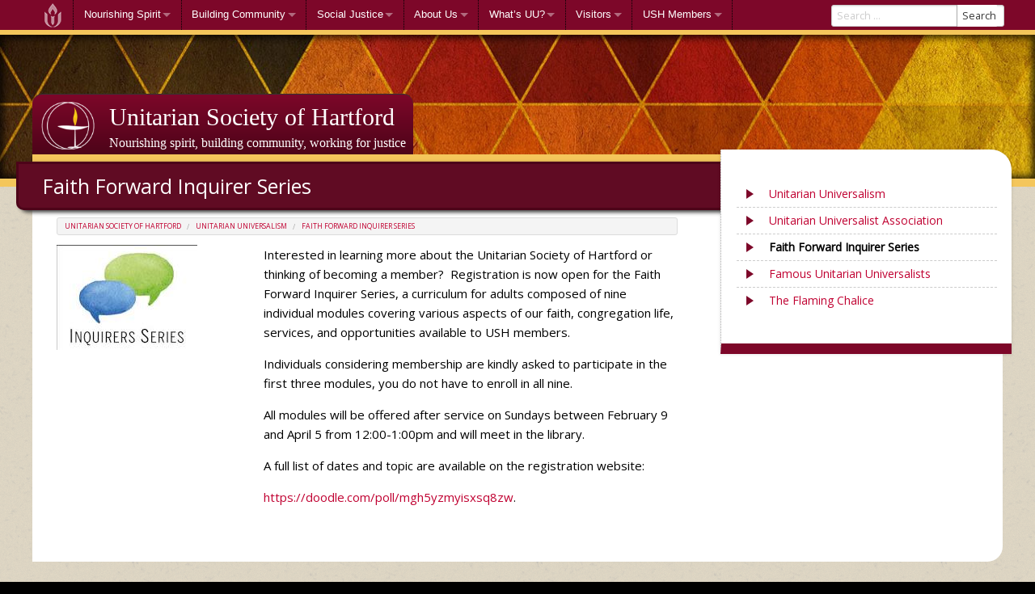

--- FILE ---
content_type: text/html; charset=UTF-8
request_url: https://ushartford.org/about-uuism/faith-forward-inquirer-series/
body_size: 14491
content:
<!DOCTYPE html>
<html lang="en-US" prefix="og: http://ogp.me/ns#">
    <head>
        <meta charset="UTF-8">
        <meta name="viewport" content="width=device-width, initial-scale=1">
                <link rel="profile" href="http://gmpg.org/xfn/11">
        <link rel="pingback" href="https://ushartford.org/xmlrpc.php">
        <link rel="stylesheet" href="https://ushartford.org/wp-content/uploads/qubely/qubely-css-21998.css?cb=20200320" />
        <link rel="stylesheet" href="https://ushartford.org/wp-content/plugins/qubely/assets/css/qubely.bundle.min.css?cb=20200320" />
        <link rel="stylesheet" href="https://ushartford.org/wp-content/plugins/qubely/assets/css/font-awesome.min.css?cb=20200320" />
        <!--[if lt IE 9]>
        <script src="https://ushartford.org/wp-content/themes/uu-2014/js/html5.js"></script>
        <![endif]-->
        <title>Faith Forward Inquirer Series - Unitarian Society of Hartford</title>
<meta name='robots' content='max-image-preview:large' />
		<style>img:is([sizes="auto" i], [sizes^="auto," i]) { contain-intrinsic-size: 3000px 1500px }</style>
		
<!-- This site is optimized with the Yoast SEO Premium plugin v3.1.1 - https://yoast.com/wordpress/plugins/seo/ -->
<link rel="canonical" href="https://ushartford.org/about-uuism/faith-forward-inquirer-series/" />
<meta property="og:locale" content="en_US" />
<meta property="og:type" content="article" />
<meta property="og:title" content="Faith Forward Inquirer Series - Unitarian Society of Hartford" />
<meta property="og:description" content="Interested in learning more about the Unitarian Society of Hartford or thinking of becoming a member?  Registration is now open for the Faith Forward Inquirer Series, a curriculum for adults composed of nine individual modules covering various aspects of our faith, congregation life, services, and opportunities available to USH members.  Individuals considering membership are kindly &hellip;" />
<meta property="og:url" content="https://ushartford.org/about-uuism/faith-forward-inquirer-series/" />
<meta property="og:site_name" content="Unitarian Society of Hartford" />
<meta property="og:image" content="http://ushartford.org/wp-content/uploads/2020/01/inquirers-series.png" />
<meta property="DC.date.issued" content="2020-01-27T20:14:15-04:00" />
<!-- / Yoast SEO Premium plugin. -->

<link rel='dns-prefetch' href='//fonts.googleapis.com' />
<link rel="alternate" type="application/rss+xml" title="Unitarian Society of Hartford &raquo; Feed" href="https://ushartford.org/feed/" />
<link rel="alternate" type="application/rss+xml" title="Unitarian Society of Hartford &raquo; Comments Feed" href="https://ushartford.org/comments/feed/" />
<script type="text/javascript">
/* <![CDATA[ */
window._wpemojiSettings = {"baseUrl":"https:\/\/s.w.org\/images\/core\/emoji\/15.0.3\/72x72\/","ext":".png","svgUrl":"https:\/\/s.w.org\/images\/core\/emoji\/15.0.3\/svg\/","svgExt":".svg","source":{"concatemoji":"https:\/\/ushartford.org\/wp-includes\/js\/wp-emoji-release.min.js?ver=6.5.7"}};
/*! This file is auto-generated */
!function(i,n){var o,s,e;function c(e){try{var t={supportTests:e,timestamp:(new Date).valueOf()};sessionStorage.setItem(o,JSON.stringify(t))}catch(e){}}function p(e,t,n){e.clearRect(0,0,e.canvas.width,e.canvas.height),e.fillText(t,0,0);var t=new Uint32Array(e.getImageData(0,0,e.canvas.width,e.canvas.height).data),r=(e.clearRect(0,0,e.canvas.width,e.canvas.height),e.fillText(n,0,0),new Uint32Array(e.getImageData(0,0,e.canvas.width,e.canvas.height).data));return t.every(function(e,t){return e===r[t]})}function u(e,t,n){switch(t){case"flag":return n(e,"\ud83c\udff3\ufe0f\u200d\u26a7\ufe0f","\ud83c\udff3\ufe0f\u200b\u26a7\ufe0f")?!1:!n(e,"\ud83c\uddfa\ud83c\uddf3","\ud83c\uddfa\u200b\ud83c\uddf3")&&!n(e,"\ud83c\udff4\udb40\udc67\udb40\udc62\udb40\udc65\udb40\udc6e\udb40\udc67\udb40\udc7f","\ud83c\udff4\u200b\udb40\udc67\u200b\udb40\udc62\u200b\udb40\udc65\u200b\udb40\udc6e\u200b\udb40\udc67\u200b\udb40\udc7f");case"emoji":return!n(e,"\ud83d\udc26\u200d\u2b1b","\ud83d\udc26\u200b\u2b1b")}return!1}function f(e,t,n){var r="undefined"!=typeof WorkerGlobalScope&&self instanceof WorkerGlobalScope?new OffscreenCanvas(300,150):i.createElement("canvas"),a=r.getContext("2d",{willReadFrequently:!0}),o=(a.textBaseline="top",a.font="600 32px Arial",{});return e.forEach(function(e){o[e]=t(a,e,n)}),o}function t(e){var t=i.createElement("script");t.src=e,t.defer=!0,i.head.appendChild(t)}"undefined"!=typeof Promise&&(o="wpEmojiSettingsSupports",s=["flag","emoji"],n.supports={everything:!0,everythingExceptFlag:!0},e=new Promise(function(e){i.addEventListener("DOMContentLoaded",e,{once:!0})}),new Promise(function(t){var n=function(){try{var e=JSON.parse(sessionStorage.getItem(o));if("object"==typeof e&&"number"==typeof e.timestamp&&(new Date).valueOf()<e.timestamp+604800&&"object"==typeof e.supportTests)return e.supportTests}catch(e){}return null}();if(!n){if("undefined"!=typeof Worker&&"undefined"!=typeof OffscreenCanvas&&"undefined"!=typeof URL&&URL.createObjectURL&&"undefined"!=typeof Blob)try{var e="postMessage("+f.toString()+"("+[JSON.stringify(s),u.toString(),p.toString()].join(",")+"));",r=new Blob([e],{type:"text/javascript"}),a=new Worker(URL.createObjectURL(r),{name:"wpTestEmojiSupports"});return void(a.onmessage=function(e){c(n=e.data),a.terminate(),t(n)})}catch(e){}c(n=f(s,u,p))}t(n)}).then(function(e){for(var t in e)n.supports[t]=e[t],n.supports.everything=n.supports.everything&&n.supports[t],"flag"!==t&&(n.supports.everythingExceptFlag=n.supports.everythingExceptFlag&&n.supports[t]);n.supports.everythingExceptFlag=n.supports.everythingExceptFlag&&!n.supports.flag,n.DOMReady=!1,n.readyCallback=function(){n.DOMReady=!0}}).then(function(){return e}).then(function(){var e;n.supports.everything||(n.readyCallback(),(e=n.source||{}).concatemoji?t(e.concatemoji):e.wpemoji&&e.twemoji&&(t(e.twemoji),t(e.wpemoji)))}))}((window,document),window._wpemojiSettings);
/* ]]> */
</script>
<link rel='stylesheet' id='eMember.style-css' href='https://ushartford.org/wp-content/plugins/wp-eMember/css/eMember_style.css?ver=10.2.8' type='text/css' media='all' />
<link rel='stylesheet' id='jquery.fileuploader-css' href='https://ushartford.org/wp-content/plugins/wp-eMember/css/jquery.fileuploader.css?ver=10.2.8' type='text/css' media='all' />
<link rel='stylesheet' id='validationEngine.jquery-css' href='https://ushartford.org/wp-content/plugins/wp-eMember/css/validationEngine.jquery.css?ver=10.2.8' type='text/css' media='all' />
<style id='wp-emoji-styles-inline-css' type='text/css'>

	img.wp-smiley, img.emoji {
		display: inline !important;
		border: none !important;
		box-shadow: none !important;
		height: 1em !important;
		width: 1em !important;
		margin: 0 0.07em !important;
		vertical-align: -0.1em !important;
		background: none !important;
		padding: 0 !important;
	}
</style>
<link rel='stylesheet' id='wp-block-library-css' href='https://ushartford.org/wp-includes/css/dist/block-library/style.min.css?ver=6.5.7' type='text/css' media='all' />
<style id='feedzy-rss-feeds-loop-style-inline-css' type='text/css'>
.wp-block-feedzy-rss-feeds-loop{display:grid;gap:24px;grid-template-columns:repeat(1,1fr)}@media(min-width:782px){.wp-block-feedzy-rss-feeds-loop.feedzy-loop-columns-2,.wp-block-feedzy-rss-feeds-loop.feedzy-loop-columns-3,.wp-block-feedzy-rss-feeds-loop.feedzy-loop-columns-4,.wp-block-feedzy-rss-feeds-loop.feedzy-loop-columns-5{grid-template-columns:repeat(2,1fr)}}@media(min-width:960px){.wp-block-feedzy-rss-feeds-loop.feedzy-loop-columns-2{grid-template-columns:repeat(2,1fr)}.wp-block-feedzy-rss-feeds-loop.feedzy-loop-columns-3{grid-template-columns:repeat(3,1fr)}.wp-block-feedzy-rss-feeds-loop.feedzy-loop-columns-4{grid-template-columns:repeat(4,1fr)}.wp-block-feedzy-rss-feeds-loop.feedzy-loop-columns-5{grid-template-columns:repeat(5,1fr)}}.wp-block-feedzy-rss-feeds-loop .wp-block-image.is-style-rounded img{border-radius:9999px}.wp-block-feedzy-rss-feeds-loop .wp-block-image:has(:is(img:not([src]),img[src=""])){display:none}

</style>
<style id='classic-theme-styles-inline-css' type='text/css'>
/*! This file is auto-generated */
.wp-block-button__link{color:#fff;background-color:#32373c;border-radius:9999px;box-shadow:none;text-decoration:none;padding:calc(.667em + 2px) calc(1.333em + 2px);font-size:1.125em}.wp-block-file__button{background:#32373c;color:#fff;text-decoration:none}
</style>
<style id='global-styles-inline-css' type='text/css'>
body{--wp--preset--color--black: #000000;--wp--preset--color--cyan-bluish-gray: #abb8c3;--wp--preset--color--white: #ffffff;--wp--preset--color--pale-pink: #f78da7;--wp--preset--color--vivid-red: #cf2e2e;--wp--preset--color--luminous-vivid-orange: #ff6900;--wp--preset--color--luminous-vivid-amber: #fcb900;--wp--preset--color--light-green-cyan: #7bdcb5;--wp--preset--color--vivid-green-cyan: #00d084;--wp--preset--color--pale-cyan-blue: #8ed1fc;--wp--preset--color--vivid-cyan-blue: #0693e3;--wp--preset--color--vivid-purple: #9b51e0;--wp--preset--gradient--vivid-cyan-blue-to-vivid-purple: linear-gradient(135deg,rgba(6,147,227,1) 0%,rgb(155,81,224) 100%);--wp--preset--gradient--light-green-cyan-to-vivid-green-cyan: linear-gradient(135deg,rgb(122,220,180) 0%,rgb(0,208,130) 100%);--wp--preset--gradient--luminous-vivid-amber-to-luminous-vivid-orange: linear-gradient(135deg,rgba(252,185,0,1) 0%,rgba(255,105,0,1) 100%);--wp--preset--gradient--luminous-vivid-orange-to-vivid-red: linear-gradient(135deg,rgba(255,105,0,1) 0%,rgb(207,46,46) 100%);--wp--preset--gradient--very-light-gray-to-cyan-bluish-gray: linear-gradient(135deg,rgb(238,238,238) 0%,rgb(169,184,195) 100%);--wp--preset--gradient--cool-to-warm-spectrum: linear-gradient(135deg,rgb(74,234,220) 0%,rgb(151,120,209) 20%,rgb(207,42,186) 40%,rgb(238,44,130) 60%,rgb(251,105,98) 80%,rgb(254,248,76) 100%);--wp--preset--gradient--blush-light-purple: linear-gradient(135deg,rgb(255,206,236) 0%,rgb(152,150,240) 100%);--wp--preset--gradient--blush-bordeaux: linear-gradient(135deg,rgb(254,205,165) 0%,rgb(254,45,45) 50%,rgb(107,0,62) 100%);--wp--preset--gradient--luminous-dusk: linear-gradient(135deg,rgb(255,203,112) 0%,rgb(199,81,192) 50%,rgb(65,88,208) 100%);--wp--preset--gradient--pale-ocean: linear-gradient(135deg,rgb(255,245,203) 0%,rgb(182,227,212) 50%,rgb(51,167,181) 100%);--wp--preset--gradient--electric-grass: linear-gradient(135deg,rgb(202,248,128) 0%,rgb(113,206,126) 100%);--wp--preset--gradient--midnight: linear-gradient(135deg,rgb(2,3,129) 0%,rgb(40,116,252) 100%);--wp--preset--font-size--small: 13px;--wp--preset--font-size--medium: 20px;--wp--preset--font-size--large: 36px;--wp--preset--font-size--x-large: 42px;--wp--preset--spacing--20: 0.44rem;--wp--preset--spacing--30: 0.67rem;--wp--preset--spacing--40: 1rem;--wp--preset--spacing--50: 1.5rem;--wp--preset--spacing--60: 2.25rem;--wp--preset--spacing--70: 3.38rem;--wp--preset--spacing--80: 5.06rem;--wp--preset--shadow--natural: 6px 6px 9px rgba(0, 0, 0, 0.2);--wp--preset--shadow--deep: 12px 12px 50px rgba(0, 0, 0, 0.4);--wp--preset--shadow--sharp: 6px 6px 0px rgba(0, 0, 0, 0.2);--wp--preset--shadow--outlined: 6px 6px 0px -3px rgba(255, 255, 255, 1), 6px 6px rgba(0, 0, 0, 1);--wp--preset--shadow--crisp: 6px 6px 0px rgba(0, 0, 0, 1);}:where(.is-layout-flex){gap: 0.5em;}:where(.is-layout-grid){gap: 0.5em;}body .is-layout-flex{display: flex;}body .is-layout-flex{flex-wrap: wrap;align-items: center;}body .is-layout-flex > *{margin: 0;}body .is-layout-grid{display: grid;}body .is-layout-grid > *{margin: 0;}:where(.wp-block-columns.is-layout-flex){gap: 2em;}:where(.wp-block-columns.is-layout-grid){gap: 2em;}:where(.wp-block-post-template.is-layout-flex){gap: 1.25em;}:where(.wp-block-post-template.is-layout-grid){gap: 1.25em;}.has-black-color{color: var(--wp--preset--color--black) !important;}.has-cyan-bluish-gray-color{color: var(--wp--preset--color--cyan-bluish-gray) !important;}.has-white-color{color: var(--wp--preset--color--white) !important;}.has-pale-pink-color{color: var(--wp--preset--color--pale-pink) !important;}.has-vivid-red-color{color: var(--wp--preset--color--vivid-red) !important;}.has-luminous-vivid-orange-color{color: var(--wp--preset--color--luminous-vivid-orange) !important;}.has-luminous-vivid-amber-color{color: var(--wp--preset--color--luminous-vivid-amber) !important;}.has-light-green-cyan-color{color: var(--wp--preset--color--light-green-cyan) !important;}.has-vivid-green-cyan-color{color: var(--wp--preset--color--vivid-green-cyan) !important;}.has-pale-cyan-blue-color{color: var(--wp--preset--color--pale-cyan-blue) !important;}.has-vivid-cyan-blue-color{color: var(--wp--preset--color--vivid-cyan-blue) !important;}.has-vivid-purple-color{color: var(--wp--preset--color--vivid-purple) !important;}.has-black-background-color{background-color: var(--wp--preset--color--black) !important;}.has-cyan-bluish-gray-background-color{background-color: var(--wp--preset--color--cyan-bluish-gray) !important;}.has-white-background-color{background-color: var(--wp--preset--color--white) !important;}.has-pale-pink-background-color{background-color: var(--wp--preset--color--pale-pink) !important;}.has-vivid-red-background-color{background-color: var(--wp--preset--color--vivid-red) !important;}.has-luminous-vivid-orange-background-color{background-color: var(--wp--preset--color--luminous-vivid-orange) !important;}.has-luminous-vivid-amber-background-color{background-color: var(--wp--preset--color--luminous-vivid-amber) !important;}.has-light-green-cyan-background-color{background-color: var(--wp--preset--color--light-green-cyan) !important;}.has-vivid-green-cyan-background-color{background-color: var(--wp--preset--color--vivid-green-cyan) !important;}.has-pale-cyan-blue-background-color{background-color: var(--wp--preset--color--pale-cyan-blue) !important;}.has-vivid-cyan-blue-background-color{background-color: var(--wp--preset--color--vivid-cyan-blue) !important;}.has-vivid-purple-background-color{background-color: var(--wp--preset--color--vivid-purple) !important;}.has-black-border-color{border-color: var(--wp--preset--color--black) !important;}.has-cyan-bluish-gray-border-color{border-color: var(--wp--preset--color--cyan-bluish-gray) !important;}.has-white-border-color{border-color: var(--wp--preset--color--white) !important;}.has-pale-pink-border-color{border-color: var(--wp--preset--color--pale-pink) !important;}.has-vivid-red-border-color{border-color: var(--wp--preset--color--vivid-red) !important;}.has-luminous-vivid-orange-border-color{border-color: var(--wp--preset--color--luminous-vivid-orange) !important;}.has-luminous-vivid-amber-border-color{border-color: var(--wp--preset--color--luminous-vivid-amber) !important;}.has-light-green-cyan-border-color{border-color: var(--wp--preset--color--light-green-cyan) !important;}.has-vivid-green-cyan-border-color{border-color: var(--wp--preset--color--vivid-green-cyan) !important;}.has-pale-cyan-blue-border-color{border-color: var(--wp--preset--color--pale-cyan-blue) !important;}.has-vivid-cyan-blue-border-color{border-color: var(--wp--preset--color--vivid-cyan-blue) !important;}.has-vivid-purple-border-color{border-color: var(--wp--preset--color--vivid-purple) !important;}.has-vivid-cyan-blue-to-vivid-purple-gradient-background{background: var(--wp--preset--gradient--vivid-cyan-blue-to-vivid-purple) !important;}.has-light-green-cyan-to-vivid-green-cyan-gradient-background{background: var(--wp--preset--gradient--light-green-cyan-to-vivid-green-cyan) !important;}.has-luminous-vivid-amber-to-luminous-vivid-orange-gradient-background{background: var(--wp--preset--gradient--luminous-vivid-amber-to-luminous-vivid-orange) !important;}.has-luminous-vivid-orange-to-vivid-red-gradient-background{background: var(--wp--preset--gradient--luminous-vivid-orange-to-vivid-red) !important;}.has-very-light-gray-to-cyan-bluish-gray-gradient-background{background: var(--wp--preset--gradient--very-light-gray-to-cyan-bluish-gray) !important;}.has-cool-to-warm-spectrum-gradient-background{background: var(--wp--preset--gradient--cool-to-warm-spectrum) !important;}.has-blush-light-purple-gradient-background{background: var(--wp--preset--gradient--blush-light-purple) !important;}.has-blush-bordeaux-gradient-background{background: var(--wp--preset--gradient--blush-bordeaux) !important;}.has-luminous-dusk-gradient-background{background: var(--wp--preset--gradient--luminous-dusk) !important;}.has-pale-ocean-gradient-background{background: var(--wp--preset--gradient--pale-ocean) !important;}.has-electric-grass-gradient-background{background: var(--wp--preset--gradient--electric-grass) !important;}.has-midnight-gradient-background{background: var(--wp--preset--gradient--midnight) !important;}.has-small-font-size{font-size: var(--wp--preset--font-size--small) !important;}.has-medium-font-size{font-size: var(--wp--preset--font-size--medium) !important;}.has-large-font-size{font-size: var(--wp--preset--font-size--large) !important;}.has-x-large-font-size{font-size: var(--wp--preset--font-size--x-large) !important;}
.wp-block-navigation a:where(:not(.wp-element-button)){color: inherit;}
:where(.wp-block-post-template.is-layout-flex){gap: 1.25em;}:where(.wp-block-post-template.is-layout-grid){gap: 1.25em;}
:where(.wp-block-columns.is-layout-flex){gap: 2em;}:where(.wp-block-columns.is-layout-grid){gap: 2em;}
.wp-block-pullquote{font-size: 1.5em;line-height: 1.6;}
</style>
<link rel='stylesheet' id='ctct_form_styles-css' href='https://ushartford.org/wp-content/plugins/constant-contact-forms/assets/css/style.css?ver=2.14.2' type='text/css' media='all' />
<link rel='stylesheet' id='hctPeople-frontend-css' href='https://ushartford.org/wp-content/plugins/hct-people/resources/assets/css/frontend.css?ver=6.5.7' type='text/css' media='all' />
<link rel='stylesheet' id='foundation-icon-css' href='https://ushartford.org/wp-content/plugins/hct-upcoming-service/css/foundation-icons/foundation-icons.css?ver=6.5.7' type='text/css' media='all' />
<link rel='stylesheet' id='hct-upcoming-service-icons-default-css' href='https://ushartford.org/wp-content/plugins/hct-upcoming-service/css/default.css?ver=6.5.7' type='text/css' media='all' />
<link rel='stylesheet' id='page-list-style-css' href='https://ushartford.org/wp-content/plugins/page-list/css/page-list.css?ver=5.9' type='text/css' media='all' />
<link rel='stylesheet' id='SFSImainCss-css' href='https://ushartford.org/wp-content/plugins/ultimate-social-media-icons/css/sfsi-style.css?ver=2.9.6' type='text/css' media='all' />
<link rel='stylesheet' id='foundation-css' href='https://ushartford.org/wp-content/themes/USHartford/css/app.css?ver=6.5.7' type='text/css' media='all' />
<link rel='stylesheet' id='parent-style-css' href='https://ushartford.org/wp-content/themes/uu-2014/style.css?ver=6.5.7' type='text/css' media='all' />
<link rel='stylesheet' id='dashicons-css' href='https://ushartford.org/wp-includes/css/dashicons.min.css?ver=6.5.7' type='text/css' media='all' />
<link rel='stylesheet' id='uu2014-google-fonts-style-css' href='//fonts.googleapis.com/css?family=Open+Sans' type='text/css' media='all' />
<link rel='stylesheet' id='uu2014-style-css' href='https://ushartford.org/wp-content/themes/USHartford/style.css?ver=20150115' type='text/css' media='all' />
<link rel='stylesheet' id='dflip-style-css' href='https://ushartford.org/wp-content/plugins/3d-flipbook-dflip-lite/assets/css/dflip.min.css?ver=2.4.20' type='text/css' media='all' />
<link rel='stylesheet' id='msl-main-css' href='https://ushartford.org/wp-content/plugins/master-slider/public/assets/css/masterslider.main.css?ver=3.11.0' type='text/css' media='all' />
<link rel='stylesheet' id='msl-custom-css' href='https://ushartford.org/wp-content/uploads/master-slider/custom.css?ver=14.7' type='text/css' media='all' />
<script type="text/javascript" src="https://ushartford.org/wp-includes/js/jquery/jquery.min.js?ver=3.7.1" id="jquery-core-js"></script>
<script type="text/javascript" src="https://ushartford.org/wp-includes/js/jquery/jquery-migrate.min.js?ver=3.4.1" id="jquery-migrate-js"></script>
<script type="text/javascript" src="https://ushartford.org/wp-content/plugins/wp-eMember/js/jquery.fileuploader.js?ver=10.2.8" id="jquery.fileuploader-js"></script>
<script type="text/javascript" src="https://ushartford.org/wp-content/plugins/wp-eMember/js/jquery.validationEngine.js?ver=10.2.8" id="jquery.validationEngine-js"></script>
<script type="text/javascript" src="https://ushartford.org/wp-content/plugins/wp-eMember/js/jquery.libs.js?ver=10.2.8" id="jquery.libs-js"></script>
<script type="text/javascript" id="qubely_local_script-js-extra">
/* <![CDATA[ */
var qubely_urls = {"plugin":"https:\/\/ushartford.org\/wp-content\/plugins\/qubely\/","ajax":"https:\/\/ushartford.org\/wp-admin\/admin-ajax.php","nonce":"105f342178","actual_url":"ushartford.org"};
/* ]]> */
</script>
<script type="text/javascript" id="qubely_container_width-js-extra">
/* <![CDATA[ */
var qubely_container_width = {"sm":"540","md":"720","lg":"960","xl":"1140"};
/* ]]> */
</script>
<script type="text/javascript" src="https://ushartford.org/wp-content/plugins/wp-google-analytics/wp-google-analytics.js?ver=0.0.3" id="wp-google-analytics-js"></script>
<script type="text/javascript" src="https://ushartford.org/wp-content/themes/USHartford/bower_components/foundation/js/vendor/modernizr.js?ver=2.5.3" id="modernizr-js"></script>
<script type="text/javascript" src="https://ushartford.org/wp-content/themes/USHartford/bower_components/foundation/js/foundation.min.js?ver=1" id="foundation-js-js"></script>
<script type="text/javascript" src="https://ushartford.org/wp-content/themes/USHartford/bower_components/foundation/js/foundation/foundation.equalizer.js?ver=6.5.7" id="foundation-equalizer-js"></script>
<link rel="https://api.w.org/" href="https://ushartford.org/wp-json/" /><link rel="alternate" type="application/json" href="https://ushartford.org/wp-json/wp/v2/pages/21586" /><link rel="EditURI" type="application/rsd+xml" title="RSD" href="https://ushartford.org/xmlrpc.php?rsd" />
<meta name="generator" content="WordPress 6.5.7" />
<link rel='shortlink' href='https://ushartford.org/?p=21586' />
<link rel="alternate" type="application/json+oembed" href="https://ushartford.org/wp-json/oembed/1.0/embed?url=https%3A%2F%2Fushartford.org%2Fabout-uuism%2Ffaith-forward-inquirer-series%2F" />
<link rel="alternate" type="text/xml+oembed" href="https://ushartford.org/wp-json/oembed/1.0/embed?url=https%3A%2F%2Fushartford.org%2Fabout-uuism%2Ffaith-forward-inquirer-series%2F&#038;format=xml" />
<style>.cpm-map img{ max-width: none !important;box-shadow:none !important;}</style><style type="text/css">
.feedzy-rss-link-icon:after {
	content: url("https://ushartford.org/wp-content/plugins/feedzy-rss-feeds/img/external-link.png");
	margin-left: 3px;
}
</style>
		<script>var ms_grabbing_curosr = 'https://ushartford.org/wp-content/plugins/master-slider/public/assets/css/common/grabbing.cur', ms_grab_curosr = 'https://ushartford.org/wp-content/plugins/master-slider/public/assets/css/common/grab.cur';</script>
<meta name="generator" content="MasterSlider 3.11.0 - Responsive Touch Image Slider | avt.li/msf" />
<script type="text/javascript">
(function(url){
	if(/(?:Chrome\/26\.0\.1410\.63 Safari\/537\.31|WordfenceTestMonBot)/.test(navigator.userAgent)){ return; }
	var addEvent = function(evt, handler) {
		if (window.addEventListener) {
			document.addEventListener(evt, handler, false);
		} else if (window.attachEvent) {
			document.attachEvent('on' + evt, handler);
		}
	};
	var removeEvent = function(evt, handler) {
		if (window.removeEventListener) {
			document.removeEventListener(evt, handler, false);
		} else if (window.detachEvent) {
			document.detachEvent('on' + evt, handler);
		}
	};
	var evts = 'contextmenu dblclick drag dragend dragenter dragleave dragover dragstart drop keydown keypress keyup mousedown mousemove mouseout mouseover mouseup mousewheel scroll'.split(' ');
	var logHuman = function() {
		if (window.wfLogHumanRan) { return; }
		window.wfLogHumanRan = true;
		var wfscr = document.createElement('script');
		wfscr.type = 'text/javascript';
		wfscr.async = true;
		wfscr.src = url + '&r=' + Math.random();
		(document.getElementsByTagName('head')[0]||document.getElementsByTagName('body')[0]).appendChild(wfscr);
		for (var i = 0; i < evts.length; i++) {
			removeEvent(evts[i], logHuman);
		}
	};
	for (var i = 0; i < evts.length; i++) {
		addEvent(evts[i], logHuman);
	}
})('//ushartford.org/?wordfence_lh=1&hid=907A0978A1ED7283A543E3A946414A33');
</script>
<!-- WP eMember plugin v10.2.8 - http://www.tipsandtricks-hq.com/wordpress-emember-easy-to-use-wordpress-membership-plugin-1706 -->
<script type="text/javascript">
    /* <![CDATA[ */
    jQuery(document).ready(function($) {
        function get_redirect_url($redirects) {
            var $after_login_page = '';
            if ($redirects.own)
                return $redirects.own;
            if ($redirects.level)
                return $redirects.level;
            if ($after_login_page)
                return $after_login_page;
            return '';
        }
    });
    /* ]]> */
</script>
<style type="text/css" id="uu2014_customize_css">
	body, button, input, select, textarea, p { font-size: 15px; font-size: 1.5rem; }
	.site-title a { font-size: 30px; font-size: 3.0rem; }
	.site-description { font-size: 16px; font-size: 1.6rem; }
	div.main-nav-menu { font-size: 16px; font-size: 1.6rem; }
	h1 { font-size: 25px; font-size: 2.5rem; }
	h2 { font-size: 20px; font-size: 2.0rem; }
	h3 { font-size: 18px; font-size: 1.8rem; }
	h4 { font-size: 17px; font-size: 1.7rem; }
	h5 { font-size: 16px; font-size: 1.6rem; }
	h6 { font-size: 15px; font-size: 1.5rem; }
	.widget-area h1 { font-size: 18px; font-size: 1.8rem; }
	.widget-area ul a { font-size: 14px; font-size: 1.4rem; }
	.footer-widget-area h1 { font-size: 14px; font-size: 1.4rem; }
	.site-footer { font-size: 14px; font-size: 1.4rem; }
	.footer-widget-area ul ul a, .footer-widget-area ul ul a:link, .footer-widget-area ul ul a:visited { font-size: 14px; font-size: 1.4rem; }
	.header-widget-area h1 { font-size: 18px; font-size: 1.8rem; }
	.header-widget-area ul ul a { font-size: 14px; font-size: 1.4rem; }
	.site .FA_overall_container_classic .FA_featured_articles .FA_article .FA_wrap h2 a, .site .fa_slider_simple.default .fa_slide_content h2 a { font-size: 20px; font-size: 2.0rem; }
	.site .FA_overall_container_classic .FA_featured_articles .FA_article .FA_wrap p, .site .fa_slider_simple.default .fa_slide_content p { font-size: 15px; font-size: 1.5rem; }
@media screen and (max-width: 782px) {
	body, button, input, select, textarea, p { font-size: 14px; font-size: 1.4rem; }
	.site-title a { font-size: 20px; font-size: 2.0rem; }
	.site-description { font-size: 15px; font-size: 1.5rem; }
	div.main-nav-menu { font-size: 15px; font-size: 1.5rem; }
	h1 { font-size: 20px; font-size: 2.0rem; }
	h2 { font-size: 19px; font-size: 1.9rem; }
	h3 { font-size: 18px; font-size: 1.8rem; }
	h4 { font-size: 17px; font-size: 1.7rem; }
	h5 { font-size: 16px; font-size: 1.6rem; }
	h6 { font-size: 15px; font-size: 1.5rem; }
	.widget-area h1 { font-size: 15px; font-size: 1.5rem; }
	.widget-area ul a { font-size: 14px; font-size: 1.4rem; }
	.footer-widget-area h1 { font-size: 14px; font-size: 1.4rem; }
	.site-footer { font-size: 14px; font-size: 1.4rem; }
	.footer-widget-area ul ul a, .footer-widget-area ul ul a:link, .footer-widget-area ul ul a:visited { font-size: 14px; font-size: 1.4rem; }
	.header-widget-area h1 { font-size: 18px; font-size: 1.8rem; }
	.header-widget-area ul ul a { font-size: 14px; font-size: 1.4rem; }
	.site .FA_overall_container_classic .FA_featured_articles .FA_article .FA_wrap h2 a, .site .fa_slider_simple.default .fa_slide_content h2 a { font-size: 16px; font-size: 1.6rem; }
	.site .FA_overall_container_classic .FA_featured_articles .FA_article .FA_wrap p, .site .fa_slider_simple.default .fa_slide_content p { font-size: 12px; font-size: 1.2rem; }
}
div.main-nav-menu { max-width: 1200px; }
div.site-branding { max-width: 1200px; }
div.site-content { max-width: 1200px; }
div.footer-widget-area { max-width: 1200px; }
.header-widget-area { max-width: 1200px; }
.site-footer { background-image: url(https://ushartford.org/wp-content/themes/uu-2014/images/UUA_Symbol_dark_148_200.png); }
@media print {
	.site-branding:before {
		content: url(https://chart.googleapis.com/chart?cht=qr&chs=150x150&chl=http://https://ushartford.org/about-uuism/faith-forward-inquirer-series/&choe=UTF-8);
		position: absolute;
		z-index: 9999;
		top: 0;
		right: 0;
		width: 150px;
		margin: 0;
   }
}
</style>
<style type="text/css" id="custom-background-css">
body.custom-background { background-color: #897b53; background-image: url("https://ushartford.com/wp-content/uploads/2021/12/cropped-USH4.jpeg"); background-position: left top; background-size: auto; background-repeat: repeat; background-attachment: scroll; }
</style>
	<link rel="icon" href="https://ushartford.org/wp-content/uploads/2020/08/cropped-wc_chalice-32x32.png" sizes="32x32" />
<link rel="icon" href="https://ushartford.org/wp-content/uploads/2020/08/cropped-wc_chalice-192x192.png" sizes="192x192" />
<link rel="apple-touch-icon" href="https://ushartford.org/wp-content/uploads/2020/08/cropped-wc_chalice-180x180.png" />
<meta name="msapplication-TileImage" content="https://ushartford.org/wp-content/uploads/2020/08/cropped-wc_chalice-270x270.png" />
<style type="text/css"></style><style id="sccss">/* Enter Your Custom CSS Here */
.ush-button {
	background-color: #7d0729;
	font-size: 24px;
	padding: 12px 18px;
	color: #fff !important;
}

.ush-button:hover {
	text-decoration: none !important;
}

.ush-button-group {
	text-align: center;
}

h2 .subheader {
	font-size: 18px;
	font-style: italic;
}

.ush-callout {
	background-color: #fff;
	border-radius: 15px;
	box-shadow: 0 0 20px #eee;
	padding: 30px;
	max-width: 800px;
	margin-bottom: 40px;
}</style>    </head>

            <body class="page-template-default page page-id-21586 page-child parent-pageid-55 custom-background _masterslider _ms_version_3.11.0 qubely qubely-frontend sfsi_actvite_theme_flat ctct-uu-2014 group-blog">      
            <div id="page" class="hfeed site">
            <a class="skip-link screen-reader-text" href="#content">Skip to content</a>

            <div id="nav-container">
                <div class="sticky">
	<nav class="top-bar" data-topbar role="navigation" data-options="mobile_show_parent_link: true">
		<ul class="title-area">
			<li class="name">
			</li>
			<li class="toggle-topbar menu-icon"><a href="#"><span>Menu</span></a></li>
		</ul>
		<section class="top-bar-section row">
			<div class="left ">
				<ul id="menu-navigation" class=""><li id="menu-item-62" class="menu-item menu-item-type-post_type menu-item-object-page menu-item-home menu-item-62"><a href="https://ushartford.org/">Welcome</a></li>
<li id="menu-item-61" class="menu-item menu-item-type-post_type menu-item-object-page menu-item-has-children menu-item-61 has-dropdown"><a href="https://ushartford.org/nourishing-spirit/">Nourishing Spirit</a>
<ul class="dropdown">
	<li id="menu-item-19243" class="menu-item menu-item-type-post_type menu-item-object-page menu-item-has-children menu-item-19243 has-dropdown"><a href="https://ushartford.org/nourishing-spirit/worship-arts/">Worship Arts</a>
	<ul class="dropdown">
		<li id="menu-item-19242" class="menu-item menu-item-type-post_type menu-item-object-page menu-item-19242"><a href="https://ushartford.org/nourishing-spirit/chancel-banner/">Chancel Banners</a></li>
	</ul>
</li>
	<li id="menu-item-439" class="menu-item menu-item-type-post_type menu-item-object-page menu-item-439"><a href="https://ushartford.org/nourishing-spirit/religious-education-sunday-school-3/">Religious Exploration for Children and Youth</a></li>
	<li id="menu-item-1103" class="menu-item menu-item-type-post_type menu-item-object-page menu-item-has-children menu-item-1103 has-dropdown"><a href="https://ushartford.org/nourishing-spirit/worship/">Sunday Worship</a>
	<ul class="dropdown">
		<li id="menu-item-30320" class="menu-item menu-item-type-post_type menu-item-object-page menu-item-30320"><a href="https://ushartford.org/nourishing-spirit/worship-associates/">Worship Associates</a></li>
	</ul>
</li>
	<li id="menu-item-1235" class="menu-item menu-item-type-post_type menu-item-object-page menu-item-1235"><a href="https://ushartford.org/nourishing-spirit/music/">Music</a></li>
	<li id="menu-item-28290" class="menu-item menu-item-type-post_type menu-item-object-page menu-item-28290"><a href="https://ushartford.org/building-community/nourishing-arts/">Nourishing Arts</a></li>
</ul>
</li>
<li id="menu-item-60" class="menu-item menu-item-type-post_type menu-item-object-page menu-item-has-children menu-item-60 has-dropdown"><a href="https://ushartford.org/building-community/">Building Community</a>
<ul class="dropdown">
	<li id="menu-item-119" class="menu-item menu-item-type-post_type menu-item-object-page menu-item-has-children menu-item-119 has-dropdown"><a href="https://ushartford.org/building-community/adult-family-programs/">Adult &#038; Family Programs</a>
	<ul class="dropdown">
		<li id="menu-item-1144" class="menu-item menu-item-type-post_type menu-item-object-page menu-item-1144"><a href="https://ushartford.org/building-community/adult-family-programs/book-club/">Book Club</a></li>
		<li id="menu-item-1131" class="menu-item menu-item-type-post_type menu-item-object-page menu-item-1131"><a href="https://ushartford.org/building-community/adult-family-programs/small-group-ministry/">Connection Circles (formerly known as Small Group Ministries)</a></li>
		<li id="menu-item-1143" class="menu-item menu-item-type-post_type menu-item-object-page menu-item-1143"><a href="https://ushartford.org/building-community/adult-family-programs/dinner-movie-night/">Dinner &#038; Movie Night</a></li>
		<li id="menu-item-34398" class="menu-item menu-item-type-post_type menu-item-object-page menu-item-34398"><a href="https://ushartford.org/building-community/adult-family-programs/gentle-yoga/">Gentle Yoga</a></li>
	</ul>
</li>
	<li id="menu-item-1110" class="menu-item menu-item-type-post_type menu-item-object-page menu-item-has-children menu-item-1110 has-dropdown"><a href="https://ushartford.org/building-community/spiritual-practices/">Spiritual Practices</a>
	<ul class="dropdown">
		<li id="menu-item-19244" class="menu-item menu-item-type-post_type menu-item-object-page menu-item-19244"><a href="https://ushartford.org/building-community/adult-family-programs/small-group-ministry/">Connection Circles (formerly known as Small Group Ministries)</a></li>
		<li id="menu-item-1111" class="menu-item menu-item-type-post_type menu-item-object-page menu-item-1111"><a href="https://ushartford.org/building-community/spiritual-practices/tai-chi/">Tai Chi QiGong</a></li>
	</ul>
</li>
	<li id="menu-item-540" class="menu-item menu-item-type-post_type menu-item-object-page menu-item-540"><a href="https://ushartford.org/building-community/caring-network/">Caring Network</a></li>
	<li id="menu-item-28291" class="menu-item menu-item-type-post_type menu-item-object-page menu-item-has-children menu-item-28291 has-dropdown"><a href="https://ushartford.org/building-community/nourishing-arts/">Nourishing Arts</a>
	<ul class="dropdown">
		<li id="menu-item-34389" class="menu-item menu-item-type-post_type menu-item-object-page menu-item-34389"><a href="https://ushartford.org/building-community/adult-family-programs/ambulatory-art/">Ambulatory Art</a></li>
		<li id="menu-item-1145" class="menu-item menu-item-type-post_type menu-item-object-page menu-item-1145"><a href="https://ushartford.org/building-community/adult-family-programs/artists-way/">Artist’s Way and Related Offerings</a></li>
	</ul>
</li>
	<li id="menu-item-34394" class="menu-item menu-item-type-post_type menu-item-object-page menu-item-has-children menu-item-34394 has-dropdown"><a href="https://ushartford.org/nourishing-spirit/music/">Music Events</a>
	<ul class="dropdown">
		<li id="menu-item-122" class="menu-item menu-item-type-post_type menu-item-object-page menu-item-122"><a href="https://ushartford.org/nourishing-spirit/music/meetinghousepresents/">Meeting House Presents Concert Series</a></li>
		<li id="menu-item-34391" class="menu-item menu-item-type-post_type menu-item-object-page menu-item-34391"><a href="https://ushartford.org/nourishing-spirit/music/meeting-house-sing-along-third-saturdays/">Meeting House Sing-Along – Third Saturdays</a></li>
	</ul>
</li>
</ul>
</li>
<li id="menu-item-59" class="menu-item menu-item-type-post_type menu-item-object-page menu-item-has-children menu-item-59 has-dropdown"><a href="https://ushartford.org/working-for-justice/">Social Justice</a>
<ul class="dropdown">
	<li id="menu-item-1428" class="menu-item menu-item-type-post_type menu-item-object-page menu-item-1428"><a href="https://ushartford.org/working-for-justice/socialjusticewithinourcongregation/">Social Justice within our Congregation</a></li>
	<li id="menu-item-236" class="menu-item menu-item-type-post_type menu-item-object-page menu-item-236"><a href="https://ushartford.org/working-for-justice/community-outreach/">Community Outreach</a></li>
	<li id="menu-item-1429" class="menu-item menu-item-type-post_type menu-item-object-page menu-item-1429"><a href="https://ushartford.org/working-for-justice/policy-advocacy/">Policy and Advocacy</a></li>
</ul>
</li>
<li id="menu-item-58" class="menu-item menu-item-type-post_type menu-item-object-page menu-item-has-children menu-item-58 has-dropdown"><a href="https://ushartford.org/welcome/about-us/">About Us</a>
<ul class="dropdown">
	<li id="menu-item-271" class="menu-item menu-item-type-post_type menu-item-object-page menu-item-271"><a href="https://ushartford.org/welcome/about-us/meet-our-ministers/">Meet Our Minister</a></li>
	<li id="menu-item-10704" class="menu-item menu-item-type-post_type menu-item-object-page menu-item-10704"><a href="https://ushartford.org/welcome/about-us/board-of-directors/">Board of Directors</a></li>
	<li id="menu-item-1159" class="menu-item menu-item-type-post_type menu-item-object-page menu-item-1159"><a href="https://ushartford.org/welcome/about-us/history/">Our History</a></li>
	<li id="menu-item-27165" class="menu-item menu-item-type-post_type menu-item-object-page menu-item-27165"><a href="https://ushartford.org/did-uu-know/">“Did UU Know?” articles by USH Members</a></li>
	<li id="menu-item-1162" class="menu-item menu-item-type-post_type menu-item-object-page menu-item-1162"><a href="https://ushartford.org/welcome/about-us/about-the-ambulatory/">About the Ambulatory</a></li>
	<li id="menu-item-10548" class="menu-item menu-item-type-post_type menu-item-object-page menu-item-10548"><a href="https://ushartford.org/renting-space-meeting-house/">Renting Space at the Meeting House</a></li>
	<li id="menu-item-8880" class="menu-item menu-item-type-custom menu-item-object-custom menu-item-8880"><a href="/staff-members">Staff</a></li>
	<li id="menu-item-19241" class="menu-item menu-item-type-post_type menu-item-object-page menu-item-19241"><a href="https://ushartford.org/stewardship-2/">Giving &#038; Stewardship</a></li>
	<li id="menu-item-1562" class="menu-item menu-item-type-post_type menu-item-object-page menu-item-1562"><a href="https://ushartford.org/contact/">Contact</a></li>
</ul>
</li>
<li id="menu-item-57" class="menu-item menu-item-type-post_type menu-item-object-page current-page-ancestor menu-item-has-children menu-item-57 has-dropdown"><a href="https://ushartford.org/about-uuism/">What&#8217;s UU?</a>
<ul class="dropdown">
	<li id="menu-item-232" class="menu-item menu-item-type-post_type menu-item-object-page menu-item-232"><a href="https://ushartford.org/about-uuism/universal-unitarian-association-boston/">Unitarian Universalist Association</a></li>
	<li id="menu-item-399" class="menu-item menu-item-type-post_type menu-item-object-page menu-item-399"><a href="https://ushartford.org/about-uuism/famous-unitarians/">Famous Unitarian Universalists</a></li>
	<li id="menu-item-404" class="menu-item menu-item-type-post_type menu-item-object-page menu-item-404"><a href="https://ushartford.org/about-uuism/flaming-chalice/">The Flaming Chalice</a></li>
</ul>
</li>
<li id="menu-item-45" class="menu-item menu-item-type-post_type menu-item-object-page menu-item-has-children menu-item-45 has-dropdown"><a href="https://ushartford.org/visitors/">Visitors</a>
<ul class="dropdown">
	<li id="menu-item-996" class="menu-item menu-item-type-post_type menu-item-object-page menu-item-996"><a href="https://ushartford.org/visitors/welcome-membership/">Welcome</a></li>
	<li id="menu-item-997" class="menu-item menu-item-type-post_type menu-item-object-page menu-item-997"><a href="https://ushartford.org/visitors/why-i-joined/">Why I Joined</a></li>
	<li id="menu-item-998" class="menu-item menu-item-type-post_type menu-item-object-page menu-item-998"><a href="https://ushartford.org/visitors/becoming-involved/">Becoming Involved</a></li>
	<li id="menu-item-999" class="menu-item menu-item-type-post_type menu-item-object-page menu-item-999"><a href="https://ushartford.org/visitors/path-to-membership/">Path to Membership</a></li>
</ul>
</li>
<li id="menu-item-76" class="menu-item menu-item-type-post_type menu-item-object-page menu-item-has-children menu-item-76 has-dropdown"><a href="https://ushartford.org/welcome/members/">USH Members</a>
<ul class="dropdown">
	<li id="menu-item-1548" class="menu-item menu-item-type-post_type menu-item-object-page menu-item-1548"><a href="https://ushartford.org/welcome/members/member-directory-2/">Member Directory</a></li>
	<li id="menu-item-22687" class="menu-item menu-item-type-post_type menu-item-object-page menu-item-22687"><a href="https://ushartford.org/welcome/members/member-spotlights/">Member Spotlights</a></li>
	<li id="menu-item-1170" class="menu-item menu-item-type-post_type menu-item-object-page menu-item-has-children menu-item-1170 has-dropdown"><a href="https://ushartford.org/welcome/about-us/board-of-directors/">Board of Directors</a>
	<ul class="dropdown">
		<li id="menu-item-1024" class="menu-item menu-item-type-post_type menu-item-object-page menu-item-1024"><a href="https://ushartford.org/welcome/members/reports/board-minutes/">Board Minutes</a></li>
	</ul>
</li>
	<li id="menu-item-1173" class="menu-item menu-item-type-post_type menu-item-object-page menu-item-1173"><a href="https://ushartford.org/welcome/members/councils-and-subcouncils/">Councils and Subcouncils</a></li>
	<li id="menu-item-1181" class="menu-item menu-item-type-post_type menu-item-object-page menu-item-has-children menu-item-1181 has-dropdown"><a href="https://ushartford.org/welcome/members/stewardship-and-finances/">Stewardship and Finances</a>
	<ul class="dropdown">
		<li id="menu-item-219" class="menu-item menu-item-type-post_type menu-item-object-page menu-item-219"><a href="https://ushartford.org/welcome/members/stewardship-and-finances/making-a-pledge/">Making a Pledge</a></li>
		<li id="menu-item-1025" class="menu-item menu-item-type-post_type menu-item-object-page menu-item-1025"><a href="https://ushartford.org/welcome/members/reports/financial-reports/">Financial Reports</a></li>
	</ul>
</li>
	<li id="menu-item-1192" class="menu-item menu-item-type-post_type menu-item-object-page menu-item-1192"><a href="https://ushartford.org/welcome/members/sunday-volunteers/">Sunday Volunteers</a></li>
	<li id="menu-item-1200" class="menu-item menu-item-type-post_type menu-item-object-page menu-item-1200"><a href="https://ushartford.org/welcome/members/building-how-tos/">Building How-Tos</a></li>
	<li id="menu-item-1325" class="menu-item menu-item-type-post_type menu-item-object-page menu-item-1325"><a href="https://ushartford.org/welcome/members/in-the-event-of-death/">In The Event of Death</a></li>
	<li id="menu-item-1283" class="menu-item menu-item-type-post_type menu-item-object-page menu-item-1283"><a href="https://ushartford.org/welcome/members/reports/">Reports</a></li>
	<li id="menu-item-1290" class="menu-item menu-item-type-post_type menu-item-object-page menu-item-1290"><a href="https://ushartford.org/welcome/members/policies/">Policies</a></li>
</ul>
</li>
</ul>			</div>
			<div class="icons">
				<div class="icons-container">
					<!-- <div id="contact">
						<a href="">
							<img src="https://ushartford.org/wp-content/themes/USHartford/images/mail.png" />
						</a>
					</div> -->
									</div>
			<div>
			<div class="right  search-container">
				<form role="search" method="get" class="search-form" action="https://ushartford.org/">
    <label>
        <span class="screen-reader-text">Search for:</span>
        <input type="search" class="search-field" placeholder="Search &hellip;" value="" name="s">
    </label>
    <input type="submit" class="search-submit" value="Search">
</form>
			</div>
		</section>
	</nav>
	</div>            </div>

            <header id="site-header">
                <div class="header-height-dummy"></div>

                <div class="header-container">
                                        
                    
                    <div id="heading">
                        <div id="header-content">
                            <img id="site-title-image" alt="" src="https://ushartford.org/wp-content/themes/USHartford/images/wc_chalice.png">
                            <h1 class="site-title"><a href="https://ushartford.org/" title="Unitarian Society of Hartford" rel="home">Unitarian Society of Hartford</a></h1>
                                                            <h2 class="site-description">Nourishing spirit, building community, working for justice</h2>
                                                    </div>
                    </div>
                </div>
            </header>

            <div id="content" class="site-content">

                            <ul id="sharebar"></ul>
            <div id="primary" class="content-area">
  <main id="main" class="site-main" role="main">
	

    
      
<article id="post-21586" class="post-21586 page type-page status-publish hentry">
    <header class="entry-header">
        <h1 class="entry-title">Faith Forward Inquirer Series</h1>            </header><!-- .entry-header -->
<div class="breadcrumbs" xmlns:v="http://rdf.data-vocabulary.org/#">
            <span typeof="v:Breadcrumb"><a rel="v:url" property="v:title" title="Go to Unitarian Society of Hartford." href="https://ushartford.org" class="home">Unitarian Society of Hartford</a></span><span typeof="v:Breadcrumb"><a rel="v:url" property="v:title" title="Go to Unitarian Universalism." href="https://ushartford.org/about-uuism/" class="post post-page">Unitarian Universalism</a></span><span typeof="v:Breadcrumb"><a rel="v:url" property="v:title" title="Go to Faith Forward Inquirer Series." href="https://ushartford.org/about-uuism/faith-forward-inquirer-series/" class="post post-page current-item">Faith Forward Inquirer Series</a></span>        </div>
    <div class="entry-content">
        
        
<div class="wp-block-columns is-layout-flex wp-container-core-columns-is-layout-1 wp-block-columns-is-layout-flex">
<div class="wp-block-column is-layout-flow wp-block-column-is-layout-flow" style="flex-basis:33.33%">
<figure class="wp-block-image size-large"><img decoding="async" width="174" height="130" src="http://ushartford.org/wp-content/uploads/2020/01/inquirers-series.png" alt="" class="wp-image-21590"/></figure>
</div>



<div class="wp-block-column is-layout-flow wp-block-column-is-layout-flow" style="flex-basis:66.66%">
<p>Interested in learning more about the Unitarian Society of Hartford or thinking of becoming a member?  Registration is now open for the Faith Forward Inquirer Series, a curriculum for adults composed of nine individual modules covering various aspects of our faith, congregation life, services, and opportunities available to USH members.  </p>



<p>Individuals considering membership are kindly asked to participate in the first three modules, you do not have to enroll in all nine. </p>



<p>All modules will be offered after service on Sundays between February 9 and April 5 from 12:00-1:00pm and will meet in the library.   </p>



<p>A full list of dates and topic are available on the registration website: </p>



<p><a rel="noreferrer noopener" href="https://doodle.com/poll/mgh5yzmyisxsq8zw" target="_blank">https://doodle.com/poll/mgh5yzmyisxsq8zw</a>.</p>
</div>
</div>
            </div><!-- .entry-content -->
    <footer class="entry-footer">
    </footer><!-- .entry-footer -->
</article><!-- #post-## -->

            
        
	
	</main><!-- #main -->
</div><!-- #primary -->


        <div id="secondary" class="sidebar-widget-area widget-area" role="complementary">
		<aside id="nav_menu-3" class="widget widget_nav_menu"><div class="menu-unitarian-universalism-container"><ul id="menu-unitarian-universalism" class="menu"><li id="menu-item-21596" class="menu-item menu-item-type-post_type menu-item-object-page current-page-ancestor current-page-parent menu-item-21596"><a href="https://ushartford.org/about-uuism/">Unitarian Universalism</a></li>
<li id="menu-item-21592" class="menu-item menu-item-type-post_type menu-item-object-page menu-item-21592"><a href="https://ushartford.org/about-uuism/universal-unitarian-association-boston/">Unitarian Universalist Association</a></li>
<li id="menu-item-21595" class="menu-item menu-item-type-post_type menu-item-object-page current-menu-item page_item page-item-21586 current_page_item menu-item-21595 active"><a href="https://ushartford.org/about-uuism/faith-forward-inquirer-series/" aria-current="page">Faith Forward Inquirer Series</a></li>
<li id="menu-item-21593" class="menu-item menu-item-type-post_type menu-item-object-page menu-item-21593"><a href="https://ushartford.org/about-uuism/famous-unitarians/">Famous Unitarian Universalists</a></li>
<li id="menu-item-21594" class="menu-item menu-item-type-post_type menu-item-object-page menu-item-21594"><a href="https://ushartford.org/about-uuism/flaming-chalice/">The Flaming Chalice</a></li>
</ul></div></aside>	</div>
	<!-- #secondary -->
<script type='text/javascript'>
	var _gaq = _gaq || [];
	_gaq.push(['_setAccount', 'UA-45733127-1']);
_gaq.push(['_trackPageview']);

	(function() {
		var ga = document.createElement('script'); ga.type = 'text/javascript'; ga.async = true;
		ga.src = ('https:' == document.location.protocol ? 'https://ssl' : 'http://www') + '.google-analytics.com/ga.js';
		var s = document.getElementsByTagName('script')[0]; s.parentNode.insertBefore(ga, s);
	})();
</script>

</div>
<!-- #content -->

<footer id="colophon" class="site-footer" role="contentinfo">
    <div id="footer-border-top"></div>

    <div class="sub-footer">
            </div>

    <div class="site-info row">
        <div class="columns small-12 medium-3 large-2 text-center">
            <span id="footer-image" />
        </div>
        <div class="columns small-12 medium-4 large-2 text-left">
            List<ul  class="list">

		<li class=''><a href='/contact/'>Contact</a></li><li class=''><a href='/visitors/'>Visitors</a></li><li class=''><a href='https://ushartford.com/nourishing-spirit/worship/sermons/'>Sermons</a></li><li class=''><a href='/nourishing-spirit/newsletters/'>Newsletters</a></li><li class=''><a href='/live-worship/'>Sunday Worship</a></li></ul>        </div>
        <div class="columns small-12 large-5 show-for-large-up text-center social">
            <div class="social-icons">
                <a target="_blank" href="https://www.facebook.com/UnitarianSocietyOfHartford"><i class="fi-social-facebook"></i></a>
                <a target="_blank" href="https://plus.google.com/116472430308314525780/posts"><i class="fi-social-google-plus"></i></a>
            </div>
        </div>
        <!--  -->
        <div class="columns small-12 medium-5 large-3 logos text-center">
            <div class="row">
                <div class="small-12 columns">
                    <img src="https://ushartford.org/wp-content/themes/USHartford/images/site-icons/badge-2.png" />
                    <img src="https://ushartford.org/wp-content/themes/USHartford/images/site-icons/badge-3.png" />
                </div>
                <div class="small-12 columns">
                    <img src="https://ushartford.org/wp-content/themes/USHartford/images/site-icons/hearing-loop.jpg" />
                    <img src="https://ushartford.org/wp-content/themes/USHartford/images/site-icons/handi.png" />
                    <img src="https://ushartford.org/wp-content/themes/USHartford/images/site-icons/flag.png" />
                    <img src="https://ushartford.org/wp-content/themes/USHartford/images/site-icons/greensanctuarysymbol.jpg" />
                    <img src="https://ushartford.org/wp-content/themes/USHartford/images/site-icons/interweave-logosmall.jpg" />
                </div>
            </div>
        </div>
    </div>
    <div class="site-info row show-for-medium-down social-row">
        <div class="columns small-12 text-center social">
            <div class="social-icons">
                <a target="_blank" href="https://www.facebook.com/UnitarianSocietyOfHartford"><i class="fi-social-facebook"></i></a>
                <a target="_blank" href="https://plus.google.com/116472430308314525780/posts"><i class="fi-social-google-plus"></i></a>
            </div>
        </div>
    </div>
    <div class="site-info row">
        <div class="small-12 columns text-center">
            Copyright &copy; 2026 : <a href="https://ushartford.org/">Unitarian Society of Hartford</a><span class="sep"> | </span><a href="https://ushartford.org/wp-admin/" title="Login">Login</a><br />
            <span class="dashicons dashicons-phone"></span>(860) 233-9897 &bull; <span class="dashicons dashicons-email-alt"></span><a href="mailto:hartforduusociety@gmail.com">hartforduusociety@gmail.com</a><br />
			Office Hours: Sunday through Thursday from 9am-2pm.<br />
            Website designed by <a href="http://www.hostingct.com">HostingCT, LLC</a>
        </div>
    </div>

    <!-- .site-info -->
</footer>
<!-- #colophon -->
<div class="sub-footer">
	<p><strong>USH Website Maintenance:</strong> Please contact Office Administrator <a href="tel:8602339897">(860) 233-9897</a> • <a href="mailto:hartforduusociety@gmail.com">hartforduusociety@gmail.com</a> with any problems you experience with our website. Website updates are either addressed by her or by our USH website consultant. Thank you!</p>
</div>
</div>

<!-- #page -->
                <!--facebook like and share js -->
                <div id="fb-root"></div>
                <script>
                    (function(d, s, id) {
                        var js, fjs = d.getElementsByTagName(s)[0];
                        if (d.getElementById(id)) return;
                        js = d.createElement(s);
                        js.id = id;
                        js.src = "https://connect.facebook.net/en_US/sdk.js#xfbml=1&version=v3.2";
                        fjs.parentNode.insertBefore(js, fjs);
                    }(document, 'script', 'facebook-jssdk'));
                </script>
                <script>
window.addEventListener('sfsi_functions_loaded', function() {
    if (typeof sfsi_responsive_toggle == 'function') {
        sfsi_responsive_toggle(0);
        // console.log('sfsi_responsive_toggle');

    }
})
</script>
    <script>
        window.addEventListener('sfsi_functions_loaded', function () {
            if (typeof sfsi_plugin_version == 'function') {
                sfsi_plugin_version(2.77);
            }
        });

        function sfsi_processfurther(ref) {
            var feed_id = '[base64]';
            var feedtype = 8;
            var email = jQuery(ref).find('input[name="email"]').val();
            var filter = /^(([^<>()[\]\\.,;:\s@\"]+(\.[^<>()[\]\\.,;:\s@\"]+)*)|(\".+\"))@((\[[0-9]{1,3}\.[0-9]{1,3}\.[0-9]{1,3}\.[0-9]{1,3}\])|(([a-zA-Z\-0-9]+\.)+[a-zA-Z]{2,}))$/;
            if ((email != "Enter your email") && (filter.test(email))) {
                if (feedtype == "8") {
                    var url = "https://api.follow.it/subscription-form/" + feed_id + "/" + feedtype;
                    window.open(url, "popupwindow", "scrollbars=yes,width=1080,height=760");
                    return true;
                }
            } else {
                alert("Please enter email address");
                jQuery(ref).find('input[name="email"]').focus();
                return false;
            }
        }
    </script>
    <style type="text/css" aria-selected="true">
        .sfsi_subscribe_Popinner {
             width: 100% !important;

            height: auto !important;

         border: 1px solid #b5b5b5 !important;

         padding: 18px 0px !important;

            background-color: #ffffff !important;
        }

        .sfsi_subscribe_Popinner form {
            margin: 0 20px !important;
        }

        .sfsi_subscribe_Popinner h5 {
            font-family: Helvetica,Arial,sans-serif !important;

             font-weight: bold !important;   color:#000000 !important; font-size: 16px !important;   text-align:center !important; margin: 0 0 10px !important;
            padding: 0 !important;
        }

        .sfsi_subscription_form_field {
            margin: 5px 0 !important;
            width: 100% !important;
            display: inline-flex;
            display: -webkit-inline-flex;
        }

        .sfsi_subscription_form_field input {
            width: 100% !important;
            padding: 10px 0px !important;
        }

        .sfsi_subscribe_Popinner input[type=email] {
         font-family: Helvetica,Arial,sans-serif !important;   font-style:normal !important;   font-size:14px !important; text-align: center !important;        }

        .sfsi_subscribe_Popinner input[type=email]::-webkit-input-placeholder {

         font-family: Helvetica,Arial,sans-serif !important;   font-style:normal !important;  font-size: 14px !important;   text-align:center !important;        }

        .sfsi_subscribe_Popinner input[type=email]:-moz-placeholder {
            /* Firefox 18- */
         font-family: Helvetica,Arial,sans-serif !important;   font-style:normal !important;   font-size: 14px !important;   text-align:center !important;
        }

        .sfsi_subscribe_Popinner input[type=email]::-moz-placeholder {
            /* Firefox 19+ */
         font-family: Helvetica,Arial,sans-serif !important;   font-style: normal !important;
              font-size: 14px !important;   text-align:center !important;        }

        .sfsi_subscribe_Popinner input[type=email]:-ms-input-placeholder {

            font-family: Helvetica,Arial,sans-serif !important;  font-style:normal !important;   font-size:14px !important;
         text-align: center !important;        }

        .sfsi_subscribe_Popinner input[type=submit] {

         font-family: Helvetica,Arial,sans-serif !important;   font-weight: bold !important;   color:#000000 !important; font-size: 16px !important;   text-align:center !important; background-color: #dedede !important;        }

                .sfsi_shortcode_container {
            float: left;
        }

        .sfsi_shortcode_container .norm_row .sfsi_wDiv {
            position: relative !important;
        }

        .sfsi_shortcode_container .sfsi_holders {
            display: none;
        }

            </style>

    <style id='core-block-supports-inline-css' type='text/css'>
.wp-container-core-columns-is-layout-1.wp-container-core-columns-is-layout-1{flex-wrap:nowrap;}
</style>
<script type="text/javascript" src="https://ushartford.org/wp-content/plugins/constant-contact-forms/assets/js/ctct-plugin-frontend.min.js?ver=2.14.2" id="ctct_frontend_forms-js"></script>
<script type="text/javascript" src="https://ushartford.org/wp-content/plugins/qubely/assets/js/common-script.min.js?ver=1.8.14" id="qubely-block-common-js"></script>
<script type="text/javascript" src="https://ushartford.org/wp-content/plugins/qubely/assets/js/interaction.min.js?ver=1.8.14" id="qubely-interaction-js"></script>
<script type="text/javascript" src="https://ushartford.org/wp-includes/js/jquery/ui/core.min.js?ver=1.13.2" id="jquery-ui-core-js"></script>
<script type="text/javascript" src="https://ushartford.org/wp-content/plugins/ultimate-social-media-icons/js/shuffle/modernizr.custom.min.js?ver=6.5.7" id="SFSIjqueryModernizr-js"></script>
<script type="text/javascript" src="https://ushartford.org/wp-content/plugins/ultimate-social-media-icons/js/shuffle/jquery.shuffle.min.js?ver=6.5.7" id="SFSIjqueryShuffle-js"></script>
<script type="text/javascript" src="https://ushartford.org/wp-content/plugins/ultimate-social-media-icons/js/shuffle/random-shuffle-min.js?ver=6.5.7" id="SFSIjqueryrandom-shuffle-js"></script>
<script type="text/javascript" id="SFSICustomJs-js-extra">
/* <![CDATA[ */
var sfsi_icon_ajax_object = {"nonce":"0cf71d279e","ajax_url":"https:\/\/ushartford.org\/wp-admin\/admin-ajax.php","plugin_url":"https:\/\/ushartford.org\/wp-content\/plugins\/ultimate-social-media-icons\/"};
/* ]]> */
</script>
<script type="text/javascript" src="https://ushartford.org/wp-content/plugins/ultimate-social-media-icons/js/custom.js?ver=2.9.6" id="SFSICustomJs-js"></script>
<script type="text/javascript" src="https://ushartford.org/wp-content/themes/USHartford/bower_components/foundation/js/foundation/foundation.topbar.js?ver=1" id="foundation-topbar-js-js"></script>
<script type="text/javascript" src="https://ushartford.org/wp-content/themes/USHartford/js/app.js?ver=1.0" id="foundation-init-js"></script>
<script type="text/javascript" src="https://ushartford.org/wp-content/themes/uu-2014/js/navigation.js?ver=20150111" id="uu2014-navigation-js"></script>
<script type="text/javascript" src="https://ushartford.org/wp-content/themes/uu-2014/js/functions.js?ver=20150111" id="uu2014-script-js"></script>
<script type="text/javascript" src="https://ushartford.org/wp-content/plugins/3d-flipbook-dflip-lite/assets/js/dflip.min.js?ver=2.4.20" id="dflip-script-js"></script>
        <script data-cfasync="false">
            window.dFlipLocation = 'https://ushartford.org/wp-content/plugins/3d-flipbook-dflip-lite/assets/';
            window.dFlipWPGlobal = {"text":{"toggleSound":"Turn on\/off Sound","toggleThumbnails":"Toggle Thumbnails","toggleOutline":"Toggle Outline\/Bookmark","previousPage":"Previous Page","nextPage":"Next Page","toggleFullscreen":"Toggle Fullscreen","zoomIn":"Zoom In","zoomOut":"Zoom Out","toggleHelp":"Toggle Help","singlePageMode":"Single Page Mode","doublePageMode":"Double Page Mode","downloadPDFFile":"Download PDF File","gotoFirstPage":"Goto First Page","gotoLastPage":"Goto Last Page","share":"Share","mailSubject":"I wanted you to see this FlipBook","mailBody":"Check out this site {{url}}","loading":"DearFlip: Loading "},"viewerType":"flipbook","moreControls":"download,pageMode,startPage,endPage,sound","hideControls":"","scrollWheel":"false","backgroundColor":"#777","backgroundImage":"","height":"auto","paddingLeft":"20","paddingRight":"20","controlsPosition":"bottom","duration":800,"soundEnable":"true","enableDownload":"true","showSearchControl":"false","showPrintControl":"false","enableAnnotation":false,"enableAnalytics":"false","webgl":"true","hard":"none","maxTextureSize":"1600","rangeChunkSize":"524288","zoomRatio":1.5,"stiffness":3,"pageMode":"0","singlePageMode":"0","pageSize":"0","autoPlay":"false","autoPlayDuration":5000,"autoPlayStart":"false","linkTarget":"2","sharePrefix":"flipbook-"};
        </script>
      </body>

</html>


--- FILE ---
content_type: text/css
request_url: https://ushartford.org/wp-content/uploads/qubely/qubely-css-21998.css?cb=20200320
body_size: 1143
content:
:root {--qubely-color-1:#600b23;--qubely-color-2:#f4c65b;--qubely-color-3:#363636;--qubely-color-4:#BBC0D4;--qubely-color-5:#FFFFFF;}:root{--qubely-typo1-font-size:60px;--qubely-typo1-line-height:80px;--qubely-typo1-letter-spacing:0px;}@media (max-width: 991px) {:root{--qubely-typo1-letter-spacing:0px;}} :root{--qubely-typo1-font-family:'Roboto',sans-serif;--qubely-typo1-font-weight:700;--qubely-typo1-font-style:normal;}:root{--qubely-typo2-font-size:48px;--qubely-typo2-line-height:64px;--qubely-typo2-letter-spacing:0px;}@media (max-width: 991px) {:root{--qubely-typo2-letter-spacing:0px;}} :root{--qubely-typo2-font-family:'Roboto',sans-serif;--qubely-typo2-font-weight:700;--qubely-typo2-font-style:normal;}:root{--qubely-typo3-font-size:36px;--qubely-typo3-line-height:48px;--qubely-typo3-letter-spacing:0px;}@media (max-width: 991px) {:root{--qubely-typo3-letter-spacing:0px;}} :root{--qubely-typo3-font-family:'Roboto',sans-serif;--qubely-typo3-font-weight:700;--qubely-typo3-font-style:normal;}:root{--qubely-typo4-font-size:30px;--qubely-typo4-line-height:36px;--qubely-typo4-letter-spacing:0px;}@media (max-width: 991px) {:root{--qubely-typo4-letter-spacing:0px;}} :root{--qubely-typo4-font-family:'Roboto',sans-serif;--qubely-typo4-font-weight:700;--qubely-typo4-font-style:normal;}:root{--qubely-typo5-font-size:18px;--qubely-typo5-line-height:28px;--qubely-typo5-letter-spacing:0px;}@media (max-width: 991px) {:root{--qubely-typo5-letter-spacing:0px;}} :root{--qubely-typo5-font-family:'Roboto',sans-serif;--qubely-typo5-font-weight:700;--qubely-typo5-font-style:normal;}:root{--qubely-typo6-font-size:16px;--qubely-typo6-line-height:24px;--qubely-typo6-letter-spacing:0px;}@media (max-width: 991px) {:root{--qubely-typo6-letter-spacing:0px;}} :root{--qubely-typo6-font-family:'Roboto',sans-serif;--qubely-typo6-font-weight:700;--qubely-typo6-font-style:normal;}:root{--qubely-typo7-font-size:18px;--qubely-typo7-line-height:24px;--qubely-typo7-letter-spacing:0px;}@media (max-width: 991px) {:root{--qubely-typo7-letter-spacing:0px;}} :root{--qubely-typo7-font-family:'Roboto',sans-serif;}:root{--qubely-typo8-font-size:14px;--qubely-typo8-line-height:22px;--qubely-typo8-letter-spacing:0px;}@media (max-width: 991px) {:root{--qubely-typo8-letter-spacing:0px;}} :root{--qubely-typo8-font-family:'Roboto',sans-serif;}:root{--qubely-typo9-font-size:16px;--qubely-typo9-line-height:19px;--qubely-typo9-letter-spacing:3px;}@media (max-width: 991px) {:root{--qubely-typo9-letter-spacing:0px;}} :root{--qubely-typo9-font-family:'Roboto',sans-serif;--qubely-typo9-font-weight:700;--qubely-typo9-font-style:normal;--qubely-typo9-text-transform:uppercase;}:root{--qubely-typo10-font-size:14px;--qubely-typo10-line-height:19px;--qubely-typo10-letter-spacing:3px;}@media (max-width: 991px) {:root{--qubely-typo10-letter-spacing:0px;}} :root{--qubely-typo10-font-family:'Roboto',sans-serif;--qubely-typo10-font-weight:700;--qubely-typo10-font-style:normal;--qubely-typo10-text-transform:uppercase;}@media (min-width: 576px){.qubely-section .qubely-container{max-width: 540px;}}@media (min-width: 768px){.qubely-section .qubely-container{max-width: 720px;}}@media (min-width: 992px){.qubely-section .qubely-container{max-width: 960px;}}@media (min-width: 1200px){.qubely-section .qubely-container{max-width: 1140px;}}.qubely-block-4c2ee3.qubely-section {padding: 70px 0px 70px 0px;}.qubely-block-4c2ee3 .qubely-container {padding-left: calc(30px/2); padding-right: calc(30px/2);}.qubely-block-4c2ee3 .qubely-row {margin-left: calc(-30px/2); margin-right: calc(-30px/2);}.qubely-block-4c2ee3 .qubely-row > .qubely-column {padding-left: calc(30px/2); padding-right: calc(30px/2);}.qubely-block-4c2ee3 .qubely-row * > [data-type="qubely/column"] {padding-left: calc(30px/2); padding-right: calc(30px/2);}.components-resizable-box__container.qubely-column-resizer.is-selected-column > span > .components-resizable-box__handle, div[data-type="qubely/row"].is-selected .components-resizable-box__container.qubely-column-resizer > span > .components-resizable-box__handle,div[data-type="qubely/row"].is-resizing .components-resizable-box__container.qubely-column-resizer > span > .components-resizable-box__handle {right: calc(-30px/2);}@media (max-width: 1199px) {.qubely-block-4c2ee3 .qubely-container {padding-left: calc(30px/2); padding-right: calc(30px/2);}.qubely-block-4c2ee3 .qubely-row {margin-left: calc(-30px/2); margin-right: calc(-30px/2);}.qubely-block-4c2ee3 .qubely-row > .qubely-column {padding-left: calc(30px/2); padding-right: calc(30px/2);}.qubely-block-4c2ee3 .qubely-row * > [data-type="qubely/column"] {padding-left: calc(30px/2); padding-right: calc(30px/2);}.components-resizable-box__container.qubely-column-resizer.is-selected-column > span > .components-resizable-box__handle, div[data-type="qubely/row"].is-selected .components-resizable-box__container.qubely-column-resizer > span > .components-resizable-box__handle,div[data-type="qubely/row"].is-resizing .components-resizable-box__container.qubely-column-resizer > span > .components-resizable-box__handle {right: calc(-30px/2);}}@media (max-width: 991px) {.qubely-block-4c2ee3 .qubely-container {padding-left: calc(30px/2); padding-right: calc(30px/2);}.qubely-block-4c2ee3 .qubely-row {margin-left: calc(-30px/2); margin-right: calc(-30px/2);}.qubely-block-4c2ee3 .qubely-row > .qubely-column {padding-left: calc(30px/2); padding-right: calc(30px/2);}.qubely-block-4c2ee3 .qubely-row * > [data-type="qubely/column"] {padding-left: calc(30px/2); padding-right: calc(30px/2);}.components-resizable-box__container.qubely-column-resizer.is-selected-column > span > .components-resizable-box__handle, div[data-type="qubely/row"].is-selected .components-resizable-box__container.qubely-column-resizer > span > .components-resizable-box__handle,div[data-type="qubely/row"].is-resizing .components-resizable-box__container.qubely-column-resizer > span > .components-resizable-box__handle {right: calc(-30px/2);}}.qubely-block-4c2ee3 {position:relative;}.qubely-block-4c2ee3 {z-index:0;}.qubely-block-4c2ee3 >.qubely-row-overlay {opacity: .8; }.qubely-block-34e7e3.qubely-column-front {flex:100%;} .qubely-block-34e7e3.qubely-column-front {max-width:100%;}.qubely-block-34e7e3 > .qubely-column-inner {padding: 0px 0px 0px 0px;}.qubely-block-34e7e3 > .qubely-column-inner {margin: 0px 0px 0px 0px;}@media (max-width: 1199px) {.qubely-block-34e7e3.qubely-column-front {flex:100%;} .qubely-block-34e7e3.qubely-column-front {max-width:100%;}}@media (max-width: 991px) {.qubely-block-34e7e3.qubely-column-front {flex:100%;} .qubely-block-34e7e3.qubely-column-front {max-width:100%;}}.qubely-block-34e7e3 {position:relative;}.qubely-block-34e7e3 {z-index:0;}.qubely-block-51609c.qubely-section {padding: 35px 35px 35px 35px;}.qubely-block-51609c .qubely-container {padding-left: calc(30px/2); padding-right: calc(30px/2);}.qubely-block-51609c .qubely-row {margin-left: calc(-30px/2); margin-right: calc(-30px/2);}.qubely-block-51609c .qubely-row > .qubely-column {padding-left: calc(30px/2); padding-right: calc(30px/2);}.qubely-block-51609c .qubely-row * > [data-type="qubely/column"] {padding-left: calc(30px/2); padding-right: calc(30px/2);}.components-resizable-box__container.qubely-column-resizer.is-selected-column > span > .components-resizable-box__handle, div[data-type="qubely/row"].is-selected .components-resizable-box__container.qubely-column-resizer > span > .components-resizable-box__handle,div[data-type="qubely/row"].is-resizing .components-resizable-box__container.qubely-column-resizer > span > .components-resizable-box__handle {right: calc(-30px/2);}@media (max-width: 1199px) {.qubely-block-51609c .qubely-container {padding-left: calc(30px/2); padding-right: calc(30px/2);}.qubely-block-51609c .qubely-row {margin-left: calc(-30px/2); margin-right: calc(-30px/2);}.qubely-block-51609c .qubely-row > .qubely-column {padding-left: calc(30px/2); padding-right: calc(30px/2);}.qubely-block-51609c .qubely-row * > [data-type="qubely/column"] {padding-left: calc(30px/2); padding-right: calc(30px/2);}.components-resizable-box__container.qubely-column-resizer.is-selected-column > span > .components-resizable-box__handle, div[data-type="qubely/row"].is-selected .components-resizable-box__container.qubely-column-resizer > span > .components-resizable-box__handle,div[data-type="qubely/row"].is-resizing .components-resizable-box__container.qubely-column-resizer > span > .components-resizable-box__handle {right: calc(-30px/2);}}@media (max-width: 991px) {.qubely-block-51609c .qubely-container {padding-left: calc(30px/2); padding-right: calc(30px/2);}.qubely-block-51609c .qubely-row {margin-left: calc(-30px/2); margin-right: calc(-30px/2);}.qubely-block-51609c .qubely-row > .qubely-column {padding-left: calc(30px/2); padding-right: calc(30px/2);}.qubely-block-51609c .qubely-row * > [data-type="qubely/column"] {padding-left: calc(30px/2); padding-right: calc(30px/2);}.components-resizable-box__container.qubely-column-resizer.is-selected-column > span > .components-resizable-box__handle, div[data-type="qubely/row"].is-selected .components-resizable-box__container.qubely-column-resizer > span > .components-resizable-box__handle,div[data-type="qubely/row"].is-resizing .components-resizable-box__container.qubely-column-resizer > span > .components-resizable-box__handle {right: calc(-30px/2);}}.qubely-block-51609c {position:relative;}.qubely-block-51609c {z-index:0;}.qubely-block-51609c.qubely-section{background-color:#fafafa;}.qubely-block-51609c >.qubely-row-overlay {opacity: .8; }.qubely-block-f94087.qubely-column-front {flex:100%;} .qubely-block-f94087.qubely-column-front {max-width:100%;}.qubely-block-f94087 > .qubely-column-inner {padding: 0px 0px 0px 0px;}.qubely-block-f94087 > .qubely-column-inner {margin: 0px 0px 0px 0px;}@media (max-width: 1199px) {.qubely-block-f94087.qubely-column-front {flex:100%;} .qubely-block-f94087.qubely-column-front {max-width:100%;}}@media (max-width: 991px) {.qubely-block-f94087.qubely-column-front {flex:100%;} .qubely-block-f94087.qubely-column-front {max-width:100%;}}.qubely-block-f94087 {position:relative;}.qubely-block-f94087 {z-index:0;}.qubely-block-93d021{padding-top:10px;padding-bottom:10px;}.qubely-block-93d021 .qubely-block-btn-wrapper {text-align: left;}.qubely-block-93d021 .qubely-block-btn-anchor{border-width:1px;;border-color:  var(--qubely-color-1); border-style: solid;;}.qubely-block-93d021 .qubely-block-btn-anchor{border-radius:4px;;}.qubely-block-93d021 .qubely-btn-icon { margin-right: 14px; }@media (max-width: 1199px) {.qubely-block-93d021 .qubely-block-btn-anchor{border-color:  var(--qubely-color-1); border-style: solid;;}}@media (max-width: 991px) {.qubely-block-93d021 .qubely-block-btn-anchor{border-color:  var(--qubely-color-1); border-style: solid;;}}.qubely-block-93d021 {position:relative;}.qubely-block-93d021 {z-index:0;}.qubely-block-93d021 a {
    color: #FFF !important;
}.qubely-block-93d021 .qubely-block-btn-anchor { color:#ffffff; }.qubely-block-93d021 .qubely-block-btn-anchor:hover { color:#fff; }.qubely-block-93d021 .qubely-block-btn-anchor{background-image: none; background-color: var(--qubely-color-1);}.qubely-block-93d021 .qubely-block-btn-anchor:before{background-image: none; background-color: var(--qubely-color-2);}.qubely-block-93d021 .qubely-block-btn-anchor:hover {border-color: var(--qubely-color-2);}.qubely-block-176c6f{padding-top:10px;padding-bottom:10px;}.qubely-block-176c6f .qubely-block-btn-wrapper {text-align: left;}.qubely-block-176c6f .qubely-block-btn-anchor{border-width:1px;;border-color:  var(--qubely-color-1); border-style: solid;;}.qubely-block-176c6f .qubely-block-btn-anchor{border-radius:4px;;}.qubely-block-176c6f .qubely-btn-icon { margin-right: 14px; }@media (max-width: 1199px) {.qubely-block-176c6f .qubely-block-btn-anchor{border-color:  var(--qubely-color-1); border-style: solid;;}}@media (max-width: 991px) {.qubely-block-176c6f .qubely-block-btn-anchor{border-color:  var(--qubely-color-1); border-style: solid;;}}.qubely-block-176c6f {position:relative;}.qubely-block-176c6f {z-index:0;}.qubely-block-176c6f a {
    color: #FFF !important;
}.qubely-block-176c6f .qubely-block-btn-anchor { color:#fff; }.qubely-block-176c6f .qubely-block-btn-anchor:hover { color:#fff; }.qubely-block-176c6f .qubely-block-btn-anchor{background-image: none; background-color: var(--qubely-color-1);}.qubely-block-176c6f .qubely-block-btn-anchor:before{background-image: none; background-color: var(--qubely-color-2);}.qubely-block-176c6f .qubely-block-btn-anchor:hover {border-color: var(--qubely-color-2);}.qubely-block-f17f53{padding-top:10px;padding-bottom:10px;}.qubely-block-f17f53 .qubely-block-image {text-align: center;}.qubely-block-f17f53 .qubely-image-caption {margin-top: 20px;}.qubely-block-f17f53 {position:relative;}.qubely-block-f17f53 {z-index:0;}.qubely-block-f17f53 .qubely-image-image {height: auto;}.qubely-block-f17f53 .qubely-image-image {opacity: 1;}.qubely-block-f17f53 .qubely-image-container .qubely-image-content .qubely-image-content-inner .qubely-image-title {color: #FFF;}

--- FILE ---
content_type: text/css
request_url: https://ushartford.org/wp-content/plugins/hct-people/resources/assets/css/frontend.css?ver=6.5.7
body_size: -233
content:
#hct-people .row {
	margin-bottom: 50px;
}
.profile-photo {
	border-radius: 50%;
}

--- FILE ---
content_type: text/css
request_url: https://ushartford.org/wp-content/plugins/hct-upcoming-service/css/default.css?ver=6.5.7
body_size: -96
content:
div#hct-upcoming-service {
	padding: 10px 20px;
}
div#hct-upcoming-service .container {
	margin: 0 15px;
	background: #EFEFEF;
}
div#hct-upcoming-service .container p {
	text-align: left;
	margin: 5px 10px;
}
div#hct-upcoming-service > * {
	text-align: left;
}
div#hct-upcoming-service .date {
	font-size: .8em;
}

#next-service h2 {
	color: #7d0729;
	font-weight: bold;
	margin-bottom: 0;
}
#next-service .date {
	display: block;
	font-size: .8em;
	font-color: #AAA;
	font-style: italic;
	margin-bottom: 1.3em;
}

--- FILE ---
content_type: text/css
request_url: https://ushartford.org/wp-content/themes/USHartford/style.css?ver=20150115
body_size: 768
content:
/*
Theme Name: Unitarian Society of Hartford
Template: uu-2014
*/

/*
 * Events Calendar Links
 */
#tribe-events-pg-template .tribe-events-month-event-title a,
#tribe-events-pg-template .tribe-events-month-event-title a:visited {
    color: #c00031;
}

.top-bar .top-bar-section .search-container, .top-bar .top-bar-section .search-container form, .top-bar .top-bar-section .search-container form label {
    width: 200px !important;
}

.entry-content .alignwide {
    margin-left  : -80px;
    margin-right : -80px;
}
.entry-content .alignfull {
    margin-left  : calc( -100vw / 2 + 100% / 2 );
    margin-right : calc( -100vw / 2 + 100% / 2 );
    max-width    : 100vw;
}
.alignfull img {
    width: 100vw;
}

/**
 * Reset
 */
/*body.custom-background {
	background-color: #7d0729 !important;
}*/
/*#main a, #main a:visited {
	color: #c40126;
	text-decoration: underline;
}*/
a:hover, 
a:focus, 
a:active {
	background: transparent;
	/*color: #b5aa2b;*/
	color: #39a3e5;
	outline: none;
}
#main a:hover,
#main a:focus,
#main a:active {
	color: #ff3a5f;	
	/*text-shadow: 1px 1px 0px #333;*/
}
.site-branding, .site-content, .main-navigation {
	box-shadow: none;
}
#page {
	position: relative;
	background-color: #e5decc;
	background-image: url('rice-paper.png');
}
.page-content {
	padding: 20px 40px;
}
select {
	height: auto;
}

.sub-footer {
	background-color: #510319;
	color: #FFF;
	text-align: center;
}
.sub-footer p {
	padding: 6px 0;
}

/**
 * Events List
 */
 .tribe-events-widget-events-list__header > h2 {
    background: #7d0729;
    border-bottom: 0.5rem solid #f4c65b;
    border-radius: 0.75rem 0.75rem 0 0;
    color: #FFFFFF !important;
    padding: 1.5625rem;
    width: 100%;
    font-weight: bold !important;
    font-size: 1.8rem !important;
 }
 
.tribe-common-h7 {
    background-color: transparent !important;
    border: none !important;
    padding: 0 !important;
}

.tribe-events-widget-events-list__view-more-link {
    margin: 10px !important;
    padding: 8px 16px !important;
    color: #FFFFFF !important;
    background-color: #f4c65b !important;
}

.tribe-events-widget-events-list__view-more-link:hover {
    background-color: #f4c456;
    border-bottom: none !important;
}

.home #content .row .panel .tribe-events-widget-events-list__header-title {
    background: #7d0729;
    border-bottom: 0.5rem solid #f4c65b;
    border-radius: 0.75rem 0.75rem 0 0;
    color: #FFFFFF;
    padding: 1.3rem;
    width: 100%;
}

/**
 * calendar
 */
@import "css/calendar.css";
#tribe-events-pg-template,
.events-list .tribe-events-loop, 
.single-tribe_organizer .tribe-events-loop, 
.single-tribe_venue .tribe-events-loop, 
.tribe-events-day .tribe-events-loop {
	max-width: 100%;
}

.frontpage-history-box .feedzy-rss {
    padding: 0 15px;
}

#greeting #get-connected {
	margin-left: 250px;
}

@media only screen and (max-width: 480px) {
	#greeting #get-connected {
		margin-left: 40px;
	}
}
/**
 * Mobile devices / Responsive
 */


--- FILE ---
content_type: text/css
request_url: https://ushartford.org/wp-content/uploads/master-slider/custom.css?ver=14.7
body_size: -142
content:
/*
===============================================================
 # CUSTOM CSS
 - Please do not edit this file. this file is generated by server-side code
 - Every changes here will be overwritten
===============================================================*/

.ms-parent-id-6 > .master-slider{ background:#000000; }
.ms-parent-id-5 > .master-slider{ background:#000000; }
.ms-parent-id-4 > .master-slider{ background:#000000; }

--- FILE ---
content_type: text/javascript
request_url: https://ushartford.org/wp-content/themes/USHartford/js/app.js?ver=1.0
body_size: -157
content:
jQuery(document).foundation();

jQuery(document).ready(function(){
	jQuery('#sfsiid_custom > img').attr('alt', 'Contact Us').attr('title', 'Contact Us');
});